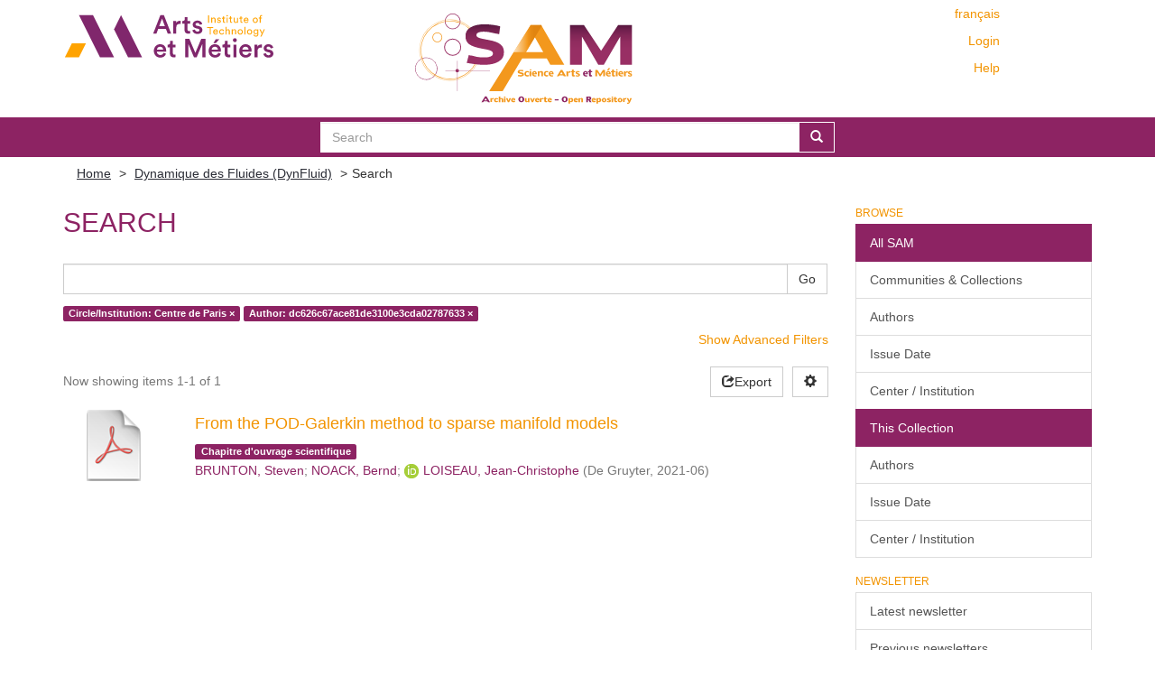

--- FILE ---
content_type: application/javascript;charset=ISO-8859-1
request_url: https://sam.ensam.eu/static/js/discovery/discovery-results.js
body_size: 655
content:
/*
 * The contents of this file are subject to the license and copyright
 * detailed in the LICENSE and NOTICE files at the root of the source
 * tree and available online at
 *
 * http://www.dspace.org/license/
 */
(function ($) {

    /**
     * Function ensures that all the links clicked in our results pass through the internal logging mechanism
     */
$(document).ready(function() {
    //Retrieve all links with handles attached (comm/coll/item links)
    var urls = $('div#aspect_discovery_SimpleSearch_div_search-results').find('a').not('.orcid-link');

    urls.click(function(e){
        var $this = $(this);
        //Instead of redirecting us to the page, first send us to the statistics logger
        //By doing this we ensure that we register the query to the result
        var form = $('form#aspect_discovery_SimpleSearch_div_main-form');
        var saved_action = form.attr('action');
        form.attr('action', $this.attr('href'));
        //Manipulate the fq boxes to all switch to query since the logging doesn't take into account filter queries
        form.find('input[name="fq"]').attr('name', 'query');
        if (e.ctrlKey || e.metaKey) {
            form.attr('target', '_blank');
        } else {
            form.attr('target', '');
        }
        form.submit();
        //restore the original action, that way, if you use the browser's back button later on, the form still works as it should.
        form.attr('action', saved_action);
        return false;
    });

    });

})(jQuery);
